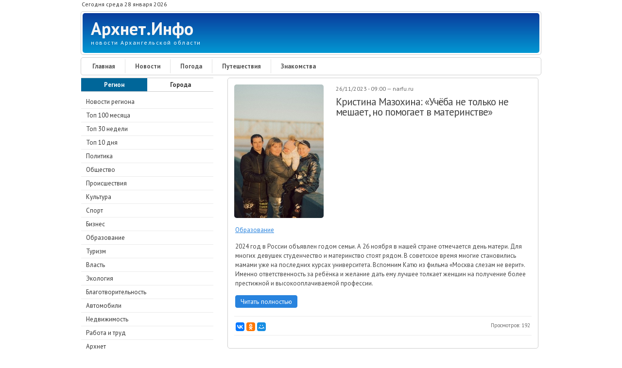

--- FILE ---
content_type: text/html; charset=utf-8
request_url: https://arhnet.info/news/news-563641
body_size: 17431
content:
<!DOCTYPE html PUBLIC "-//W3C//DTD XHTML+RDFa 1.0//EN" "http://www.w3.org/MarkUp/DTD/xhtml-rdfa-1.dtd">
<html xmlns="http://www.w3.org/1999/xhtml" xml:lang="ru" version="XHTML+RDFa 1.0" dir="ltr"
  xmlns:og="http://ogp.me/ns#"
  xmlns:article="http://ogp.me/ns/article#"
  xmlns:book="http://ogp.me/ns/book#"
  xmlns:profile="http://ogp.me/ns/profile#"
  xmlns:video="http://ogp.me/ns/video#"
  xmlns:product="http://ogp.me/ns/product#"
  xmlns:content="http://purl.org/rss/1.0/modules/content/"
  xmlns:dc="http://purl.org/dc/terms/"
  xmlns:foaf="http://xmlns.com/foaf/0.1/"
  xmlns:rdfs="http://www.w3.org/2000/01/rdf-schema#"
  xmlns:sioc="http://rdfs.org/sioc/ns#"
  xmlns:sioct="http://rdfs.org/sioc/types#"
  xmlns:skos="http://www.w3.org/2004/02/skos/core#"
  xmlns:xsd="http://www.w3.org/2001/XMLSchema#">
<head profile="http://www.w3.org/1999/xhtml/vocab">
<!--[if IE]><![endif]-->
<meta charset="utf-8" />
<link rel="shortcut icon" href="https://arhnet.info/sites/default/files/A-32x32.png" type="image/png" />
<meta name="MobileOptimized" content="width" />
<meta name="HandheldFriendly" content="true" />
<meta name="viewport" content="width=device-width, initial-scale=1" />
<meta name="description" content="Новость за 28 января 2026. Кристина Мазохина: «Учёба не только не мешает, но помогает в материнстве»." />
<meta name="abstract" content="Новость за 28 января 2026. Кристина Мазохина: «Учёба не только не мешает, но помогает в материнстве»." />
<link rel="image_src" href="https://arhnet.info/sites/default/files/styles/news/public/563641.jpeg" />
<link rel="canonical" href="https://arhnet.info/news/news-563641" />
<link rel="shortlink" href="https://arhnet.info/news/news-563641" />
<meta http-equiv="content-language" content="ru" />
<meta property="og:type" content="article" />
<meta property="og:url" content="https://arhnet.info/news/news-563641" />
<meta property="og:title" content="Кристина Мазохина: «Учёба не только не мешает, но помогает в материнстве»" />
<meta property="og:description" content="Новость за 28 января 2026. Кристина Мазохина: «Учёба не только не мешает, но помогает в материнстве»." />
<meta property="og:updated_time" content="2023-11-26T09:05:11+03:00" />
<meta property="og:image" content="https://arhnet.info/sites/default/files/styles/news/public/563641.jpeg" />
<meta property="og:image:url" content="https://arhnet.info/sites/default/files/styles/news/public/563641.jpeg" />
<meta property="og:image:width" content="300" />
<meta property="og:image:height" content="450" />
<meta name="twitter:card" content="summary_large_image" />
<meta name="twitter:creator" content="@ArhnetInfo" />
<meta name="twitter:url" content="https://arhnet.info/news/news-563641" />
<meta name="twitter:description" content="Новость за 28 января 2026. Кристина Мазохина: «Учёба не только не мешает, но помогает в материнстве»." />
<meta name="twitter:title" content="Кристина Мазохина: «Учёба не только не мешает, но помогает в" />
<meta name="twitter:image" content="https://arhnet.info/sites/default/files/styles/news/public/563641.jpeg" />
<meta name="twitter:image:width" content="300" />
<meta name="twitter:image:height" content="450" />
<meta property="article:publisher" content="Arhnet.Info" />
<meta name="twitter:image:alt" content="Кристина Мазохина: «Учёба не только не мешает, но помогает в материнстве»" />
<meta property="article:published_time" content="2023-11-26T09:00:00+03:00" />
<meta property="article:modified_time" content="2023-11-26T09:05:11+03:00" />
<title>Кристина Мазохина: «Учёба не только не мешает, но помогает в материнстве» — Архнет.Инфо</title>
<link rel="nofollow alternate" type="application/rss+xml" href="https://feeds.feedburner.com/arhnetinfo/news" />
<link type="text/css" rel="stylesheet" href="/sites/default/files/advagg_css/css__g3IbxbqAnZxhcwTzocbxUDEdVYe0azNsZpLGgffGBL0__BoiFITiB7VKz-OzkL9a1rCyajjDUO0L3rN6-w0DMpxg__Hyr8bwny1p0m1NHIeQMF6g1HltSgLqtJLC1nW-XLrzA.css" media="all" />
<link type="text/css" rel="stylesheet" href="/sites/default/files/advagg_css/css__m3Pmkf0bF4DPP0LfPmRsJn6Cf3CvgKT3KjmI1rgQEvc__qb7rsThLWv-b2Fpf28dlkUt8mJUYsPuJy9omnqrBzPQ__Hyr8bwny1p0m1NHIeQMF6g1HltSgLqtJLC1nW-XLrzA.css" media="all" />
<script type="text/javascript" src="/sites/default/files/advagg_js/js__eFj6HcVmig9Aay_7Um3eWoM2cDe1fjF-D-bHlJ9rXSk__dmMuBkVonu1MlrBmR5BSEnintIpEkYAsiESJfXVgg-A__Hyr8bwny1p0m1NHIeQMF6g1HltSgLqtJLC1nW-XLrzA.js"></script>
<script type="text/javascript" src="/sites/default/files/advagg_js/js__fR_SiO4VZeElT5k417_m721AcI6cncwdT-xobHBC6gY__mtBimQrLbOPttgguHyERGoPVkMujvYSkrVhVPtW7Hgs__Hyr8bwny1p0m1NHIeQMF6g1HltSgLqtJLC1nW-XLrzA.js"></script>
<script type="text/javascript" src="/sites/default/files/advagg_js/js__CarCDhHiFNvKF0znApAlk-c-gQY4ndBYEbVt0TVyDUg__Jsm0xC0UQATYjcp5hry6a12q-901PpRPVRpOZL98Ta0__Hyr8bwny1p0m1NHIeQMF6g1HltSgLqtJLC1nW-XLrzA.js"></script>
<script type="text/javascript">
<!--//--><![CDATA[//><!--
jQuery(document).ready(function($) { 
	
	$("#navigation .content > ul").mobileMenu({
		prependTo: "#navigation",
		combine: false,
        switchWidth: 760,
        topOptionText: Drupal.settings.skeletontheme['topoptiontext']
	});
	
	});
//--><!]]>
</script>
<script type="text/javascript" src="/sites/default/files/advagg_js/js__5sl0hcPKqKv9KqiA6Ap0YaJ5ZJ5kVgRsw2393UooFc8__11S_G13E4wyQ2_Q849MKrpdXTQ4obbXrO-CbzhBRcDs__Hyr8bwny1p0m1NHIeQMF6g1HltSgLqtJLC1nW-XLrzA.js"></script>
<script type="text/javascript" src="/sites/default/files/advagg_js/js__HjVKb6aR9zNQcrTvwZo7wOM9EDn8h-mgAdhPfMOfIos__fT5_FYfOunYWN-grnWoA7mPtNRmlN7iAmbbZlsqnnRE__Hyr8bwny1p0m1NHIeQMF6g1HltSgLqtJLC1nW-XLrzA.js"></script>
<script type="text/javascript">
<!--//--><![CDATA[//><!--
jQuery.extend(Drupal.settings, {"basePath":"\/","pathPrefix":"","skeletontheme":{"topoptiontext":"\u0420\u0430\u0437\u0434\u0435\u043b\u044b"},"ajaxPageState":{"theme":"skeletontheme","theme_token":"hbUlWq-2btSOxxHxOPsPwjzJBgAEvw-B2ZRNBHDAWPQ","css":{"modules\/system\/system.base.css":1,"modules\/system\/system.menus.css":1,"modules\/system\/system.messages.css":1,"modules\/system\/system.theme.css":1,"sites\/all\/modules\/date\/date_api\/date.css":1,"sites\/all\/modules\/date\/date_popup\/themes\/datepicker.1.7.css":1,"modules\/field\/theme\/field.css":1,"modules\/node\/node.css":1,"sites\/all\/modules\/office_hours\/office_hours.css":1,"modules\/search\/search.css":1,"modules\/user\/user.css":1,"sites\/all\/modules\/views\/css\/views.css":1,"sites\/all\/modules\/ckeditor\/css\/ckeditor.css":1,"sites\/all\/modules\/ctools\/css\/ctools.css":1,"sites\/all\/modules\/lightbox2\/css\/lightbox.css":1,"sites\/all\/modules\/responsive_menus\/styles\/responsive_menus_simple\/css\/responsive_menus_simple.css":1,"sites\/all\/themes\/skeletontheme\/css\/skeleton.css":1,"sites\/all\/themes\/skeletontheme\/css\/style.css":1,"sites\/all\/themes\/skeletontheme\/css\/buttons.css":1,"sites\/all\/themes\/skeletontheme\/css\/layout.css":1,"sites\/all\/themes\/skeletontheme\/color\/colors.css":1},"js":{"sites\/all\/modules\/jquery_update\/replace\/jquery\/1.10\/jquery.min.js":1,"misc\/jquery-extend-3.4.0.js":1,"misc\/jquery.once.js":1,"misc\/drupal.js":1,"sites\/all\/themes\/skeletontheme\/js\/jquery.mobilemenu.js":1,"public:\/\/languages\/ru_PT0g20OaRDBru0wxPs7KZe7Bgt5KzdzY_qn-7hUvUmg.js":1,"sites\/all\/modules\/lightbox2\/js\/lightbox.js":1,"sites\/all\/modules\/responsive_menus\/styles\/responsive_menus_simple\/js\/responsive_menus_simple.js":1}},"lightbox2":{"rtl":"0","file_path":"\/(\\w\\w\/)public:\/","default_image":"\/sites\/all\/modules\/lightbox2\/images\/brokenimage.jpg","border_size":10,"font_color":"000","box_color":"fff","top_position":"","overlay_opacity":"0.8","overlay_color":"000","disable_close_click":true,"resize_sequence":0,"resize_speed":400,"fade_in_speed":400,"slide_down_speed":600,"use_alt_layout":false,"disable_resize":false,"disable_zoom":false,"force_show_nav":false,"show_caption":true,"loop_items":false,"node_link_text":"\u0421\u043c\u043e\u0442\u0440\u0435\u0442\u044c \u043f\u043e\u0434\u0440\u043e\u0431\u043d\u043e\u0441\u0442\u0438 \u0438\u0437\u043e\u0431\u0440\u0430\u0436\u0435\u043d\u0438\u044f","node_link_target":false,"image_count":"\u0418\u0437\u043e\u0431\u0440\u0430\u0436\u0435\u043d\u0438\u0435 !current \u0438\u0437 !total","video_count":"\u0412\u0438\u0434\u0435\u043e !current \u0438\u0437 !total","page_count":"\u0421\u0442\u0440\u0430\u043d\u0438\u0446\u0430 !current \u0438\u0437 !total","lite_press_x_close":"\u043d\u0430\u0436\u043c\u0438\u0442\u0435 \u003Ca href=\u0022#\u0022 onclick=\u0022hideLightbox(); return FALSE;\u0022\u003E\u003Ckbd\u003Ex\u003C\/kbd\u003E\u003C\/a\u003E \u0447\u0442\u043e\u0431\u044b \u0437\u0430\u043a\u0440\u044b\u0442\u044c","download_link_text":"","enable_login":false,"enable_contact":false,"keys_close":"c x 27","keys_previous":"p 37","keys_next":"n 39","keys_zoom":"z","keys_play_pause":"32","display_image_size":"original","image_node_sizes":"()","trigger_lightbox_classes":"","trigger_lightbox_group_classes":"","trigger_slideshow_classes":"","trigger_lightframe_classes":"","trigger_lightframe_group_classes":"","custom_class_handler":0,"custom_trigger_classes":"","disable_for_gallery_lists":true,"disable_for_acidfree_gallery_lists":true,"enable_acidfree_videos":true,"slideshow_interval":5000,"slideshow_automatic_start":true,"slideshow_automatic_exit":true,"show_play_pause":true,"pause_on_next_click":false,"pause_on_previous_click":true,"loop_slides":false,"iframe_width":600,"iframe_height":400,"iframe_border":1,"enable_video":false,"useragent":"Mozilla\/5.0 (Macintosh; Intel Mac OS X 10_15_7) AppleWebKit\/537.36 (KHTML, like Gecko) Chrome\/131.0.0.0 Safari\/537.36; ClaudeBot\/1.0; +claudebot@anthropic.com)"},"responsive_menus":[{"toggler_text":"\u2630 \u041f\u043e\u0434\u0440\u0430\u0437\u0434\u0435\u043b\u044b","selectors":["#block-menu-menu-news","#block-menu-menu-weather","#block-menu-menu-organisations-arkhangelsk","#block-menu-menu-classifieds"],"media_size":"768","media_unit":"px","absolute":"1","remove_attributes":"1","responsive_menus_style":"responsive_menus_simple"}]});
//--><!]]>
</script>
<script src="//yastatic.net/es5-shims/0.0.2/es5-shims.min.js"></script>
<script src="//yastatic.net/share2/share.js"></script>
<script>
    "use strict";
    (function (w, d) {
        var o = {host: 'render.adwidgets.ru', path: '/js/widget.js'};
        w._adwid_config = o;
        var s = d.createElement('script');
        var v = Math.floor(Date.now() / 3600 / 1000);
        s.src = '//' + o.host + o.path + '?' + v + 2;
        var t = d.head || d.body || d.documentElement;
        t.appendChild(s);
    }(window, document));
</script>
</head>
<body class="html not-front not-logged-in one-sidebar sidebar-first page-node page-node- page-node-563641 node-type-news" >
<!-- Yandex.Metrika counter --> <script type="text/javascript" > (function(m,e,t,r,i,k,a){m[i]=m[i]||function(){(m[i].a=m[i].a||[]).push(arguments)}; m[i].l=1*new Date();k=e.createElement(t),a=e.getElementsByTagName(t)[0],k.async=1,k.src=r,a.parentNode.insertBefore(k,a)}) (window, document, "script", "https://mc.yandex.ru/metrika/tag.js", "ym"); ym(54912166, "init", { clickmap:true, trackLinks:true, accurateTrackBounce:true, webvisor:true }); </script> <noscript><div><img src="https://mc.yandex.ru/watch/54912166" style="position:absolute; left:-9999px;" alt="" /></div></noscript> <!-- /Yandex.Metrika counter -->
<div id="wrap">
    <div class="container">
        
                <!-- #header-top -->
        <div id="header-top" class="sixteen columns clearfix">
            
                            
              <div class="region region-header-top-left">
    <div id="block-block-15" class="block block-block">
<div class="content">
<div class="date-time">Сегодня среда 28 января 2026</div></div>
</div>  </div>
                        
                        
        </div><!-- /#header-top -->
                
        <div class="clear"></div>
        
        <!-- #header -->
                <div id="header" class="sixteen columns clearfix">   
                
            <div class="inner">
    
                                
                                <div id="name-and-slogan">
                
                                        <div id="site-name">
                    <a href="/" title="Архнет.Инфо" rel="home">Архнет.Инфо</a>
                    </div>
                                        
                                        <div id="site-slogan">
                    новости Архангельской области                    </div>
                                    
                </div>
                            </div>
        </div><!-- /#header -->
        
                
        <div class="clear"></div>
        
        <!-- #navigation -->
        <div id="navigation" class="sixteen columns clearfix">
        
            <div class="menu-header">
                            				<div class="content">
				<ul class="menu"><li class="first leaf"><a href="/" title="">Главная</a></li>
<li class="leaf"><a href="/news" title="">Новости</a></li>
<li class="leaf"><a href="/weather" title="">Погода</a></li>
<li class="leaf"><a href="/travel" title="">Путешествия</a></li>
<li class="last leaf"><a href="/dating" title="">Знакомства</a></li>
</ul>                </div>
                        </div>
            
        </div><!-- /#navigation -->

                <!-- #sidebar-first -->
        <div id="sidebar-first" class="five columns">
              <div class="region region-sidebar-first">
    <div id="block-menu-menu-news" class="block block-menu">
<div class="menu-news-select-region"><div class="menu-news-select-region-left"><a href="/news">Регион</a></div><div class="menu-news-select-region-right"><a href="/news/cities">Города</a></div></div>
<div class="content">
<ul class="menu"><li class="first leaf"><a href="/news" title="">Новости региона</a></li>
<li class="leaf"><a href="/news/top100" title="">Топ 100 месяца</a></li>
<li class="leaf"><a href="/news/top30" title="">Топ 30 недели</a></li>
<li class="leaf"><a href="/news/top10" title="">Топ 10 дня</a></li>
<li class="leaf"><a href="/news/politics" title="">Политика</a></li>
<li class="leaf"><a href="/news/society" title="">Общество</a></li>
<li class="leaf"><a href="/news/accidents" title="">Происшествия</a></li>
<li class="leaf"><a href="/news/culture" title="">Культура</a></li>
<li class="leaf"><a href="/news/sport" title="">Спорт</a></li>
<li class="leaf"><a href="/news/business" title="">Бизнес</a></li>
<li class="leaf"><a href="/news/education" title="">Образование</a></li>
<li class="leaf"><a href="/news/tourism" title="">Туризм</a></li>
<li class="leaf"><a href="/news/authorities" title="">Власть</a></li>
<li class="leaf"><a href="/news/ecology" title="">Экология</a></li>
<li class="leaf"><a href="/news/charity" title="">Благотворительность</a></li>
<li class="leaf"><a href="/news/auto" title="">Автомобили</a></li>
<li class="leaf"><a href="/news/realty" title="">Недвижимость</a></li>
<li class="leaf"><a href="/news/job" title="">Работа и труд</a></li>
<li class="leaf"><a href="/news/arhnet" title="">Архнет</a></li>
<li class="leaf"><a href="/news/nao" title="">Ненецкий АО</a></li>
<li class="last leaf"><a href="/news/sources" title="">Список источников</a></li>
</ul></div>
</div>
<div id="block-block-8" class="block block-block">
<div class="content">
<noindex>
<div class="block-subscribe">
<div class="block-subscribe-title">Социальные сети</div>
<div class="block-subscribe-social">
<div class="block-subscribe-social-chanel"><a title="Архнет.Инфо в ВКонтакте" target="_blank" href="https://vk.com/arhnetinfo"><img alt="ВКонтакте" src="https://arhnet.info/sites/all/images/social-buttons/vk.png" /></a></div>
<div class="block-subscribe-social-chanel"><a title="Архнет.Инфо в Одноклассниках" target="_blank" href="https://ok.ru/arhnetinfo"><img alt="Одноклассники" src="https://arhnet.info/sites/all/images/social-buttons/ok.png" /></a></div>
<div class="block-subscribe-social-chanel"><a title="Архнет.Инфо в Facebook" target="_blank" href="https://www.facebook.com/%D0%90%D1%80%D1%85%D0%BD%D0%B5%D1%82%D0%98%D0%BD%D1%84%D0%BE-2284233941826515"><img alt="Facebook" src="https://arhnet.info/sites/all/images/social-buttons/fb.png" /></a></div>
<div class="block-subscribe-social-chanel"><a title="Архнет.Инфо в Twitter" target="_blank" href="https://twitter.com/arhnetinfo"><img alt="Twitter" src="https://arhnet.info/sites/all/images/social-buttons/tw.png" /></a></div>
<div class="block-subscribe-social-chanel"><a title="Rss-лента Архнет.Инфо" target="_blank" href="http://feeds.feedburner.com/arhnetinfo/news"><img alt="Rss" src="https://arhnet.info/sites/all/images/social-buttons/rss.png" /></a></div>
</div>
</div>
<div class="block-subscribe">
<div class="block-subscribe-title">Почтовая рассылка</div>
<div class="block-subscribe-email">
<div class="block-subscribe-email-form">
<form method="POST" action="https://cp.unisender.com/ru/subscribe?hash=6cfaqbmekpzfq684ts1tp6on5yhh4h39yowjhmnukf47zpx16nuny" name="subscribtion_form" target="_blank"">
<input class="block-subscribe-email-field-email" type="text" name="email" value="">
<input class="block-subscribe-email-subscribe-button" type="submit" value="ОК">
<input type="hidden" name="charset" value="UTF-8">
<input type="hidden" name="default_list_id" value="18096909">
<input type="hidden" name="overwrite" value="2">
<input type="hidden" name="is_v5" value="1">
</form>
</div>
<div class="block-subscribe-email-text">Нажимая на кнопку, Вы даете согласие на обработку персональных данных.</div>
</div>
</div>
</noindex></div>
</div><div id="block-views-news-region-popular-block-block" class="block block-views">
<p class="block-title">Популярные новости за сутки</p>
<div class="content">
<div class="view view-news-region-popular-block view-id-news_region_popular_block view-display-id-block view-dom-id-38d0ba10341a09774501331ad3ddcd09">
        
  
  
      <div class="view-content">
        <div class="views-row-odd views-row-first news-item">
      
          <img typeof="foaf:Image" src="https://arhnet.info/sites/default/files/styles/news_teaser_5/public/638426.jpeg" width="80" height="80" />    
          <div class="news-date-and-news-views"><span class="news-date">27/01/2026 - 18:30</span> <span class="news-views">+89</span></div>    
          <a href="/news/news-638426">Продуктовая линейка кампуса «Арктическая звезда» должна отвечать запросам реального сектора экономики Поморья </a>    </div>
  <div class="views-row-even news-item">
      
          <img typeof="foaf:Image" src="https://arhnet.info/sites/default/files/styles/news_teaser_5/public/638401.jpeg" width="80" height="80" />    
          <div class="news-date-and-news-views"><span class="news-date">27/01/2026 - 15:08</span> <span class="news-views">+76</span></div>    
          <a href="/news/news-638401">Морев объявил в Архангельске Год капитальных ремонтов школ и детсадов</a>    </div>
  <div class="views-row-odd news-item">
      
          <img typeof="foaf:Image" src="https://arhnet.info/sites/default/files/styles/news_teaser_5/public/638372.jpeg" width="80" height="80" />    
          <div class="news-date-and-news-views"><span class="news-date">27/01/2026 - 9:44</span> <span class="news-views">+75</span></div>    
          <a href="/news/news-638372">Депутаты Архангельска соберутся на сессию 11 февраля</a>    </div>
  <div class="views-row-even news-item">
      
          <img typeof="foaf:Image" src="https://arhnet.info/sites/default/files/styles/news_teaser_5/public/638414.jpeg" width="80" height="80" />    
          <div class="news-date-and-news-views"><span class="news-date">27/01/2026 - 17:27</span> <span class="news-views">+72</span></div>    
          <a href="/news/news-638414">Участник СВО благодарит Управление Росгвардии по Архангельской области за переданное гражданское ружьё</a>    </div>
  <div class="views-row-odd views-row-last news-item">
      
          <img typeof="foaf:Image" src="https://arhnet.info/sites/default/files/styles/news_teaser_5/public/638392.jpeg" width="80" height="80" />    
          <div class="news-date-and-news-views"><span class="news-date">27/01/2026 - 12:11</span> <span class="news-views">+72</span></div>    
          <a href="/news/news-638392">Злостного алиментщика из Архангельской области нашли по фото на стенде</a>    </div>
    </div>
  
  
  
  
  
  
</div></div>
</div><div id="block-block-34" class="block block-block">
<div class="content">
<div class="block-vk-widget">
<script type="text/javascript" src="https://vk.com/js/api/openapi.js?162"></script>
<!-- VK Widget -->
<div id="vk_groups"></div>
<script type="text/javascript">
VK.Widgets.Group("vk_groups", {mode: 3,  width: "auto", no_cover: 1}, 47166419);
</script>
</div></div>
</div>  </div>
        </div><!-- /#sidebar-first -->
                
                <div id="content" class="eleven columns">
		        
            <div id="main">
            
                                
                                
                                
                                <div class="tabs">
                                  </div>
                                
                                
                                
                  <div class="region region-content">
    <div id="block-system-main" class="block block-system">
<div class="content">
<div itemscope itemtype="http://schema.org/NewsArticle" id="node-563641" class="node node-news clearfix" about="/news/news-563641" typeof="sioc:Item foaf:Document">
<article>
<div class="news">
<div class="news-left">
<div itemscope itemtype="http://schema.org/ImageObject" class="news-image"><img itemprop="image" alt="Кристина Мазохина: «Учёба не только не мешает, но помогает в материнстве»" title="Кристина Мазохина: «Учёба не только не мешает, но помогает в материнстве»" src="https://arhnet.info/sites/default/files/styles/news/public/563641.jpeg" /></div>
</div>
<div class="news-right">
<meta itemprop="datePublished" content="2023-11-26"/>
<meta itemprop="dateModified" content="2023-11-26"/>
<div class="news-date-in-parts-and-news-source"><span class="day">26</span>/<span class="month">11</span>/<span class="year">2023</span> - <span class="year">09</span>:<span class="year">00</span> — <span class="news-source" itemscope itemprop="author" itemtype="https://schema.org/Organization">narfu.ru</span></div>
<h1 itemprop="headline" class="news-title"><a itemprop="url" href="/news/news-563641">Кристина Мазохина: «Учёба не только не мешает, но помогает в материнстве»</a></h1>
</div>
<div class="news-category"><span itemprop="genre"><a href="/news/education" typeof="skos:Concept" property="rdfs:label skos:prefLabel" datatype="">Образование</a></span></div><div itemprop="description" class="news-description"><p>
	 2024 год в России объявлен годом семьи. А 26 ноября в нашей стране отмечается день матери. Для многих девушек студенчество и материнство стоят рядом. В советское время многие становились мамами уже на последних курсах университета. Вспомним Катю из фильма «Москва слезам не верит». Именно ответственность за ребёнка и желание дать ему лучшее толкает женщин на получение более престижной и высокооплачиваемой профессии.</p></div>
<div class="news-news-link"><a href="https://narfu.ru/life/news/university/385063/" target="_blank" rel="nofollow">Читать полностью</a></div>
<div class="news-bottom">
<noindex><div class="ya-share2" data-services="collections,vkontakte,facebook,odnoklassniki,moimir" data-counter="" data-size="s"></div></noindex>
<div class="news-views">Просмотров: <span class="news-views-amount">192</span></div></div>
<noindex>
<div class="block-yandex-news-news-desktop" style="clear: both;">
<!-- Yandex.RTB R-A-457535-1 -->
<div id="yandex_rtb_R-A-457535-1"></div>
<script type="text/javascript">
    (function(w, d, n, s, t) {
        w[n] = w[n] || [];
        w[n].push(function() {
            Ya.Context.AdvManager.render({
                blockId: "R-A-457535-1",
                renderTo: "yandex_rtb_R-A-457535-1",
                async: true
            });
        });
        t = d.getElementsByTagName("script")[0];
        s = d.createElement("script");
        s.type = "text/javascript";
        s.src = "//an.yandex.ru/system/context.js";
        s.async = true;
        t.parentNode.insertBefore(s, t);
    })(this, this.document, "yandexContextAsyncCallbacks");
</script>
</div>
</noindex>
</div>
</article>
</div></div>
</div><div id="block-views-related-news-block" class="block block-views">
<p class="block-title">Другие новости</p>
<div class="content">
<div class="view view-related-news view-id-related_news view-display-id-block view-dom-id-a0c6f83f9eb5dca0519aaf0e1bd67317">
        
  
  
      <div class="view-content">
      
<div itemscope itemtype="http://schema.org/NewsArticle" id="node-638385" class="node node-news node-teaser clearfix" about="/news/news-638385" typeof="sioc:Item foaf:Document">
<div class="news-teaser">
<div class="news-left">
<div itemscope itemtype="http://schema.org/ImageObject" class="news-image"><a href="/news/news-638385"><img itemprop="image" alt="САФУ открыл серию профориентационных встреч в школах Архангельска " title="САФУ открыл серию профориентационных встреч в школах Архангельска " src="https://arhnet.info/sites/default/files/styles/news_teaser_4/public/638385.jpeg" /></a></div>
</div>
<div class="news-right">
<meta itemprop="datePublished" content="2026-01-27"/>
<meta itemprop="dateModified" content="2026-01-27"/>
<meta itemprop="description" content="
	 Первое мероприятие прошло в школе № 28 и было посвящено знакомству родителей с образовательными возможностями вуза и особенностями приёмной кампании 2026 года.
"/>
<div class="news-date-in-parts-and-news-source"><span class="day">27</span>/<span class="month">01</span>/<span class="year">2026</span> - <span class="year">11</span>:<span class="year">40</span> — <span itemscope itemprop="author" itemtype="https://schema.org/Organization" class="news-source">narfu.ru</span></div>
<h2 itemprop="headline"><a itemprop="url" href="/news/news-638385">САФУ открыл серию профориентационных встреч в школах Архангельска </a></h2>
<div class="news-views">Просмотров: <span class="news-views-amount">63</span></div></div>
</div>
</div>
<div itemscope itemtype="http://schema.org/NewsArticle" id="node-638378" class="node node-news node-teaser clearfix" about="/news/news-638378" typeof="sioc:Item foaf:Document">
<div class="news-teaser">
<div class="news-left">
<div itemscope itemtype="http://schema.org/ImageObject" class="news-image"><a href="/news/news-638378"><img itemprop="image" alt="Приглашаем школьников на XII турнир по экспериментальной математике!" title="Приглашаем школьников на XII турнир по экспериментальной математике!" src="https://arhnet.info/sites/default/files/styles/news_teaser_4/public/638378.jpeg" /></a></div>
</div>
<div class="news-right">
<meta itemprop="datePublished" content="2026-01-27"/>
<meta itemprop="dateModified" content="2026-01-27"/>
<meta itemprop="description" content="
 Приглашаем учащихся 5–9 классов проверить свои математические способности в XII турнире по экспериментальной математике!
"/>
<div class="news-date-in-parts-and-news-source"><span class="day">27</span>/<span class="month">01</span>/<span class="year">2026</span> - <span class="year">10</span>:<span class="year">00</span> — <span itemscope itemprop="author" itemtype="https://schema.org/Organization" class="news-source">narfu.ru</span></div>
<h2 itemprop="headline"><a itemprop="url" href="/news/news-638378">Приглашаем школьников на XII турнир по экспериментальной математике!</a></h2>
<div class="news-views">Просмотров: <span class="news-views-amount">54</span></div></div>
</div>
</div>
<div itemscope itemtype="http://schema.org/NewsArticle" id="node-638386" class="node node-news node-teaser clearfix" about="/news/news-638386" typeof="sioc:Item foaf:Document">
<div class="news-teaser">
<div class="news-left">
<div itemscope itemtype="http://schema.org/ImageObject" class="news-image"><a href="/news/news-638386"><img itemprop="image" alt="Завершилась Международная онлайн-школа русского языка и культуры – 2026" title="Завершилась Международная онлайн-школа русского языка и культуры – 2026" src="https://arhnet.info/sites/default/files/styles/news_teaser_4/public/638386.jpeg" /></a></div>
</div>
<div class="news-right">
<meta itemprop="datePublished" content="2026-01-27"/>
<meta itemprop="dateModified" content="2026-01-27"/>
<meta itemprop="description" content="
	 С 19 до 24 января в Северном (Арктическом) федеральном университете проходила международная зимняя онлайн-школа русского языка и культуры, объединившая более 60 участников из Китая, Сирии, Ирака, Италии, Ганы, Замбии, Омана, Малайзии и Узбекистана, которые по результатам входного тестирования были разделены на две группы: начинающие и продолжающие изучать русский язык.
"/>
<div class="news-date-in-parts-and-news-source"><span class="day">27</span>/<span class="month">01</span>/<span class="year">2026</span> - <span class="year">10</span>:<span class="year">00</span> — <span itemscope itemprop="author" itemtype="https://schema.org/Organization" class="news-source">narfu.ru</span></div>
<h2 itemprop="headline"><a itemprop="url" href="/news/news-638386">Завершилась Международная онлайн-школа русского языка и культуры – 2026</a></h2>
<div class="news-views">Просмотров: <span class="news-views-amount">56</span></div></div>
</div>
</div>
<div itemscope itemtype="http://schema.org/NewsArticle" id="node-638368" class="node node-news node-teaser clearfix" about="/news/news-638368" typeof="sioc:Item foaf:Document">
<div class="news-teaser">
<div class="news-left">
<div itemscope itemtype="http://schema.org/ImageObject" class="news-image"><a href="/news/news-638368"><img itemprop="image" alt="Юрий Суриков представил вторую часть учебного пособия «Педагогика»" title="Юрий Суриков представил вторую часть учебного пособия «Педагогика»" src="https://arhnet.info/sites/default/files/styles/news_teaser_4/public/638368.jpeg" /></a></div>
</div>
<div class="news-right">
<meta itemprop="datePublished" content="2026-01-27"/>
<meta itemprop="dateModified" content="2026-01-27"/>
<meta itemprop="description" content="
	 В конце 2025 года вышла в свет вторая часть учебного пособия для бакалавров «Педагогика», автором которого является кандидат педагогических наук, доцент кафедры педагогики Высшей школы педагогики, психологии и физической культуры САФУ Юрий Суриков.
"/>
<div class="news-date-in-parts-and-news-source"><span class="day">27</span>/<span class="month">01</span>/<span class="year">2026</span> - <span class="year">09</span>:<span class="year">30</span> — <span itemscope itemprop="author" itemtype="https://schema.org/Organization" class="news-source">narfu.ru</span></div>
<h2 itemprop="headline"><a itemprop="url" href="/news/news-638368">Юрий Суриков представил вторую часть учебного пособия «Педагогика»</a></h2>
<div class="news-views">Просмотров: <span class="news-views-amount">55</span></div></div>
</div>
</div>
<div itemscope itemtype="http://schema.org/NewsArticle" id="node-638367" class="node node-news node-teaser clearfix" about="/news/news-638367" typeof="sioc:Item foaf:Document">
<div class="news-teaser">
<div class="news-left">
<div itemscope itemtype="http://schema.org/ImageObject" class="news-image"><a href="/news/news-638367"><img itemprop="image" alt="В образовательных организациях Поморья проходят мероприятия, приуроченные к Дню полного освобождения Ленинграда от блокады" title="В образовательных организациях Поморья проходят мероприятия, приуроченные к Дню полного освобождения Ленинграда от блокады" src="https://arhnet.info/sites/default/files/styles/news_teaser_4/public/638367.jpeg" /></a></div>
</div>
<div class="news-right">
<meta itemprop="datePublished" content="2026-01-27"/>
<meta itemprop="dateModified" content="2026-01-27"/>
<meta itemprop="description" content="27 января в 1944 году в результате Ленинградско-Новгородской стратегической наступательной операции немецко-фашистские войска под Ленинградом были окончательно разгромлены, а блокада города, которая длилась 872 дня, снята."/>
<div class="news-date-in-parts-and-news-source"><span class="day">27</span>/<span class="month">01</span>/<span class="year">2026</span> - <span class="year">09</span>:<span class="year">00</span> — <span itemscope itemprop="author" itemtype="https://schema.org/Organization" class="news-source">dvinanews.ru</span></div>
<h2 itemprop="headline"><a itemprop="url" href="/news/news-638367">В образовательных организациях Поморья проходят мероприятия, приуроченные к Дню полного освобождения Ленинграда от блокады</a></h2>
<div class="news-views">Просмотров: <span class="news-views-amount">65</span></div></div>
</div>
</div>
<div itemscope itemtype="http://schema.org/NewsArticle" id="node-638353" class="node node-news node-teaser clearfix" about="/news/news-638353" typeof="sioc:Item foaf:Document">
<div class="news-teaser">
<div class="news-left">
<div itemscope itemtype="http://schema.org/ImageObject" class="news-image"><a href="/news/news-638353"><img itemprop="image" alt="В Поморье в 2026 году направят порядка 1 млрд рублей на бесплатное питание школьников" title="В Поморье в 2026 году направят порядка 1 млрд рублей на бесплатное питание школьников" src="https://arhnet.info/sites/default/files/styles/news_teaser_4/public/638353.jpeg" /></a></div>
</div>
<div class="news-right">
<meta itemprop="datePublished" content="2026-01-26"/>
<meta itemprop="dateModified" content="2026-01-26"/>
<meta itemprop="description" content="Бесплатное горячее питание в школах Архангельской области получают порядка 60 тысяч детей – это ученики начальных классов, учащиеся коррекционных школ и школ-интернатов, дети участников специальной военной операции и другие. На эти цели из консолидированного бюджета направят порядка 1 млрд рублей."/>
<div class="news-date-in-parts-and-news-source"><span class="day">26</span>/<span class="month">01</span>/<span class="year">2026</span> - <span class="year">18</span>:<span class="year">39</span> — <span itemscope itemprop="author" itemtype="https://schema.org/Organization" class="news-source">dvinanews.ru</span></div>
<h2 itemprop="headline"><a itemprop="url" href="/news/news-638353">В Поморье в 2026 году направят порядка 1 млрд рублей на бесплатное питание школьников</a></h2>
<div class="news-views">Просмотров: <span class="news-views-amount">87</span></div></div>
</div>
</div>
<div itemscope itemtype="http://schema.org/NewsArticle" id="node-638340" class="node node-news node-teaser clearfix" about="/news/news-638340" typeof="sioc:Item foaf:Document">
<div class="news-teaser">
<div class="news-left">
<div itemscope itemtype="http://schema.org/ImageObject" class="news-image"><a href="/news/news-638340"><img itemprop="image" alt="Серебряные волонтеры САФУ сделали козули для бойцов спецоперации" title="Серебряные волонтеры САФУ сделали козули для бойцов спецоперации" src="https://arhnet.info/sites/default/files/styles/news_teaser_4/public/638340.jpeg" /></a></div>
</div>
<div class="news-right">
<meta itemprop="datePublished" content="2026-01-26"/>
<meta itemprop="dateModified" content="2026-01-26"/>
<meta itemprop="description" content="
	 Вчера, 25 января, 12 серебряных волонтеров Центра патриотического воспитания и волонтерского движения Северного (Арктического) федерального университета (САФУ) объединили свои усилия, чтобы создать нечто особенное для наших героев – в результате их совместной работы было изготовлено 92 козули.
"/>
<div class="news-date-in-parts-and-news-source"><span class="day">26</span>/<span class="month">01</span>/<span class="year">2026</span> - <span class="year">16</span>:<span class="year">00</span> — <span itemscope itemprop="author" itemtype="https://schema.org/Organization" class="news-source">narfu.ru</span></div>
<h2 itemprop="headline"><a itemprop="url" href="/news/news-638340">Серебряные волонтеры САФУ сделали козули для бойцов спецоперации</a></h2>
<div class="news-views">Просмотров: <span class="news-views-amount">69</span></div></div>
</div>
</div>
<div itemscope itemtype="http://schema.org/NewsArticle" id="node-638331" class="node node-news node-teaser clearfix" about="/news/news-638331" typeof="sioc:Item foaf:Document">
<div class="news-teaser">
<div class="news-left">
<div itemscope itemtype="http://schema.org/ImageObject" class="news-image"><a href="/news/news-638331"><img itemprop="image" alt="«Разговоры о важном» посвятили теме развития предпринимательства" title="«Разговоры о важном» посвятили теме развития предпринимательства" src="https://arhnet.info/sites/default/files/styles/news_teaser_4/public/638331.jpeg" /></a></div>
</div>
<div class="news-right">
<meta itemprop="datePublished" content="2026-01-26"/>
<meta itemprop="dateModified" content="2026-01-26"/>
<meta itemprop="description" content="Очередные занятия в рамках федерального проекта «Разговоры о важном» прошли во всех школах, техникумах и колледжах Архангельской области."/>
<div class="news-date-in-parts-and-news-source"><span class="day">26</span>/<span class="month">01</span>/<span class="year">2026</span> - <span class="year">15</span>:<span class="year">29</span> — <span itemscope itemprop="author" itemtype="https://schema.org/Organization" class="news-source">dvinanews.ru</span></div>
<h2 itemprop="headline"><a itemprop="url" href="/news/news-638331">«Разговоры о важном» посвятили теме развития предпринимательства</a></h2>
<div class="news-views">Просмотров: <span class="news-views-amount">60</span></div></div>
</div>
</div>
<div itemscope itemtype="http://schema.org/NewsArticle" id="node-638320" class="node node-news node-teaser clearfix" about="/news/news-638320" typeof="sioc:Item foaf:Document">
<div class="news-teaser">
<div class="news-left">
<div itemscope itemtype="http://schema.org/ImageObject" class="news-image"><a href="/news/news-638320"><img itemprop="image" alt="Исследователи САФУ представили научную монографию об истории Севера" title="Исследователи САФУ представили научную монографию об истории Севера" src="https://arhnet.info/sites/default/files/styles/news_teaser_4/public/638320.jpeg" /></a></div>
</div>
<div class="news-right">
<meta itemprop="datePublished" content="2026-01-26"/>
<meta itemprop="dateModified" content="2026-01-26"/>
<meta itemprop="description" content="
 Профессор кафедры социальной работы и социальной безопасности САФУ Татьяна Трошина в соавторстве с профессором Донского технического университета Ольгой Морозовой представили научную монографию «Советская концессионная программа в сырьевых отраслях Архангельской губернии. 1920-е годы». Книга выпущена в 2025 году при поддержке гранта Российского научного фонда.
"/>
<div class="news-date-in-parts-and-news-source"><span class="day">26</span>/<span class="month">01</span>/<span class="year">2026</span> - <span class="year">14</span>:<span class="year">00</span> — <span itemscope itemprop="author" itemtype="https://schema.org/Organization" class="news-source">narfu.ru</span></div>
<h2 itemprop="headline"><a itemprop="url" href="/news/news-638320">Исследователи САФУ представили научную монографию об истории Севера</a></h2>
<div class="news-views">Просмотров: <span class="news-views-amount">61</span></div></div>
</div>
</div>
<div itemscope itemtype="http://schema.org/NewsArticle" id="node-638306" class="node node-news node-teaser clearfix" about="/news/news-638306" typeof="sioc:Item foaf:Document">
<div class="news-teaser">
<div class="news-left">
<div class="news-image-empty"></div>
</div>
<div class="news-right">
<meta itemprop="datePublished" content="2026-01-26"/>
<meta itemprop="dateModified" content="2026-01-26"/>
<meta itemprop="description" content="
	 Центр развития компетенций продолжает прием заявок на курс, где всего за 12 часов вы получите дополнительные знания по русскому языку в приятной атмосфере и дружеской компании единомышленников.
"/>
<div class="news-date-in-parts-and-news-source"><span class="day">26</span>/<span class="month">01</span>/<span class="year">2026</span> - <span class="year">12</span>:<span class="year">40</span> — <span itemscope itemprop="author" itemtype="https://schema.org/Organization" class="news-source">narfu.ru</span></div>
<h2 itemprop="headline"><a itemprop="url" href="/news/news-638306">Говори и пиши правильно: в САФУ пройдет курс по русскому языку</a></h2>
<div class="news-views">Просмотров: <span class="news-views-amount">34</span></div></div>
</div>
</div>
<div itemscope itemtype="http://schema.org/NewsArticle" id="node-638307" class="node node-news node-teaser clearfix" about="/news/news-638307" typeof="sioc:Item foaf:Document">
<div class="news-teaser">
<div class="news-left">
<div itemscope itemtype="http://schema.org/ImageObject" class="news-image"><a href="/news/news-638307"><img itemprop="image" alt="Приглашаем принять участие в лыжной гонке!" title="Приглашаем принять участие в лыжной гонке!" src="https://arhnet.info/sites/default/files/styles/news_teaser_4/public/638307.jpeg" /></a></div>
</div>
<div class="news-right">
<meta itemprop="datePublished" content="2026-01-26"/>
<meta itemprop="dateModified" content="2026-01-26"/>
<meta itemprop="description" content="
	 31 января 2026 года в 11:00 на учебно-спортивной базе «Илес» состоится лыжная гонка, посвящённая памяти тренеров-преподавателей АЛТИ-АГТУ-САФУ Нины Анатольевны и Валентина Никаноровича Захаровых.
"/>
<div class="news-date-in-parts-and-news-source"><span class="day">26</span>/<span class="month">01</span>/<span class="year">2026</span> - <span class="year">12</span>:<span class="year">35</span> — <span itemscope itemprop="author" itemtype="https://schema.org/Organization" class="news-source">narfu.ru</span></div>
<h2 itemprop="headline"><a itemprop="url" href="/news/news-638307">Приглашаем принять участие в лыжной гонке!</a></h2>
<div class="news-views">Просмотров: <span class="news-views-amount">66</span></div></div>
</div>
</div>
<div itemscope itemtype="http://schema.org/NewsArticle" id="node-638266" class="node node-news node-teaser clearfix" about="/news/news-638266" typeof="sioc:Item foaf:Document">
<div class="news-teaser">
<div class="news-left">
<div itemscope itemtype="http://schema.org/ImageObject" class="news-image"><a href="/news/news-638266"><img itemprop="image" alt="В САФУ отпраздновали День российского студенчества" title="В САФУ отпраздновали День российского студенчества" src="https://arhnet.info/sites/default/files/styles/news_teaser_4/public/638266.jpeg" /></a></div>
</div>
<div class="news-right">
<meta itemprop="datePublished" content="2026-01-26"/>
<meta itemprop="dateModified" content="2026-01-26"/>
<meta itemprop="description" content="
 25 января в главном корпусе САФУ состоялось праздничное мероприятие, посвященное Дню российского студенчества и Татьяниному дню.
"/>
<div class="news-date-in-parts-and-news-source"><span class="day">26</span>/<span class="month">01</span>/<span class="year">2026</span> - <span class="year">09</span>:<span class="year">00</span> — <span itemscope itemprop="author" itemtype="https://schema.org/Organization" class="news-source">narfu.ru</span></div>
<h2 itemprop="headline"><a itemprop="url" href="/news/news-638266">В САФУ отпраздновали День российского студенчества</a></h2>
<div class="news-views">Просмотров: <span class="news-views-amount">60</span></div></div>
</div>
</div>
<div itemscope itemtype="http://schema.org/NewsArticle" id="node-638321" class="node node-news node-teaser clearfix" about="/news/news-638321" typeof="sioc:Item foaf:Document">
<div class="news-teaser">
<div class="news-left">
<div itemscope itemtype="http://schema.org/ImageObject" class="news-image"><a href="/news/news-638321"><img itemprop="image" alt="На научной конференции-педагогической конференции САФУ почтили память профессора Татьяны Буториной" title="На научной конференции-педагогической конференции САФУ почтили память профессора Татьяны Буториной" src="https://arhnet.info/sites/default/files/styles/news_teaser_4/public/638321.jpeg" /></a></div>
</div>
<div class="news-right">
<meta itemprop="datePublished" content="2026-01-26"/>
<meta itemprop="dateModified" content="2026-01-26"/>
<meta itemprop="description" content="24 января в Биржевом зале Архангельского краеведческого музея состоялась IV Всероссийская научно-педагогическая конференция «Педагогические чтения, посвященные памяти профессора Т.С. Буториной».
 "/>
<div class="news-date-in-parts-and-news-source"><span class="day">26</span>/<span class="month">01</span>/<span class="year">2026</span> - <span class="year">07</span>:<span class="year">00</span> — <span itemscope itemprop="author" itemtype="https://schema.org/Organization" class="news-source">narfu.ru</span></div>
<h2 itemprop="headline"><a itemprop="url" href="/news/news-638321">На научной конференции-педагогической конференции САФУ почтили память профессора Татьяны Буториной</a></h2>
<div class="news-views">Просмотров: <span class="news-views-amount">44</span></div></div>
</div>
</div>
<div itemscope itemtype="http://schema.org/NewsArticle" id="node-638341" class="node node-news node-teaser clearfix" about="/news/news-638341" typeof="sioc:Item foaf:Document">
<div class="news-teaser">
<div class="news-left">
<div itemscope itemtype="http://schema.org/ImageObject" class="news-image"><a href="/news/news-638341"><img itemprop="image" alt="День студента: любовь, учёба и общая мечта " title="День студента: любовь, учёба и общая мечта " src="https://arhnet.info/sites/default/files/styles/news_teaser_4/public/638341.jpeg" /></a></div>
</div>
<div class="news-right">
<meta itemprop="datePublished" content="2026-01-25"/>
<meta itemprop="dateModified" content="2026-01-25"/>
<meta itemprop="description" content="Праздник российского студенчества – это не только про лекции, практику и сдачу сессии. Среди учащихся есть те, для кого этот день стал личным поводом отметить союз, рождённый в университетских стенах. Такие пары вместе готовятся к экзаменам, строят общее будущее и доказывают, что любовь – не помеха успеваемости."/>
<div class="news-date-in-parts-and-news-source"><span class="day">25</span>/<span class="month">01</span>/<span class="year">2026</span> - <span class="year">15</span>:<span class="year">00</span> — <span itemscope itemprop="author" itemtype="https://schema.org/Organization" class="news-source">narfu.ru</span></div>
<h2 itemprop="headline"><a itemprop="url" href="/news/news-638341">День студента: любовь, учёба и общая мечта </a></h2>
<div class="news-views">Просмотров: <span class="news-views-amount">26</span></div></div>
</div>
</div>
<div itemscope itemtype="http://schema.org/NewsArticle" id="node-638254" class="node node-news node-teaser clearfix" about="/news/news-638254" typeof="sioc:Item foaf:Document">
<div class="news-teaser">
<div class="news-left">
<div itemscope itemtype="http://schema.org/ImageObject" class="news-image"><a href="/news/news-638254"><img itemprop="image" alt="Как отметить День студента: зимние активности в САФУ" title="Как отметить День студента: зимние активности в САФУ" src="https://arhnet.info/sites/default/files/styles/news_teaser_4/public/638254.jpeg" /></a></div>
</div>
<div class="news-right">
<meta itemprop="datePublished" content="2026-01-25"/>
<meta itemprop="dateModified" content="2026-01-25"/>
<meta itemprop="description" content="
 День студента – это отличный повод провести время с друзьями и насладиться зимними активностями! САФУ предлагает несколько интересных мест, которые позволят вам весело и с пользой отметить этот праздник. 

 
 "/>
<div class="news-date-in-parts-and-news-source"><span class="day">25</span>/<span class="month">01</span>/<span class="year">2026</span> - <span class="year">14</span>:<span class="year">00</span> — <span itemscope itemprop="author" itemtype="https://schema.org/Organization" class="news-source">narfu.ru</span></div>
<h2 itemprop="headline"><a itemprop="url" href="/news/news-638254">Как отметить День студента: зимние активности в САФУ</a></h2>
<div class="news-views">Просмотров: <span class="news-views-amount">95</span></div></div>
</div>
</div>
<div class="block-yandex-news-list-middle"><div class="block-yandex-news-list-middle-inner">
<!-- Yandex.RTB R-A-457535-3 -->
<div id="yandex_rtb_R-A-457535-3"></div>
<script type="text/javascript">
    (function(w, d, n, s, t) {
        w[n] = w[n] || [];
        w[n].push(function() {
            Ya.Context.AdvManager.render({
                blockId: "R-A-457535-3",
                renderTo: "yandex_rtb_R-A-457535-3",
                async: true
            });
        });
        t = d.getElementsByTagName("script")[0];
        s = d.createElement("script");
        s.type = "text/javascript";
        s.src = "//an.yandex.ru/system/context.js";
        s.async = true;
        t.parentNode.insertBefore(s, t);
    })(this, this.document, "yandexContextAsyncCallbacks");
</script>
</div></div><div itemscope itemtype="http://schema.org/NewsArticle" id="node-638239" class="node node-news node-teaser clearfix" about="/news/news-638239" typeof="sioc:Item foaf:Document">
<div class="news-teaser">
<div class="news-left">
<div itemscope itemtype="http://schema.org/ImageObject" class="news-image"><a href="/news/news-638239"><img itemprop="image" alt="Внимание! Новый вид мошенничества!" title="Внимание! Новый вид мошенничества!" src="https://arhnet.info/sites/default/files/styles/news_teaser_4/public/638239.jpeg" /></a></div>
</div>
<div class="news-right">
<meta itemprop="datePublished" content="2026-01-25"/>
<meta itemprop="dateModified" content="2026-01-25"/>
<meta itemprop="description" content="
	 Уважаемые студенты, сотрудники и преподаватели! Обращаем ваше внимание на участившиеся случаи мошенничества с использованием поддельных сообщений от банков и других организаций.
"/>
<div class="news-date-in-parts-and-news-source"><span class="day">25</span>/<span class="month">01</span>/<span class="year">2026</span> - <span class="year">09</span>:<span class="year">00</span> — <span itemscope itemprop="author" itemtype="https://schema.org/Organization" class="news-source">narfu.ru</span></div>
<h2 itemprop="headline"><a itemprop="url" href="/news/news-638239">Внимание! Новый вид мошенничества!</a></h2>
<div class="news-views">Просмотров: <span class="news-views-amount">81</span></div></div>
</div>
</div>
<div itemscope itemtype="http://schema.org/NewsArticle" id="node-638236" class="node node-news node-teaser clearfix" about="/news/news-638236" typeof="sioc:Item foaf:Document">
<div class="news-teaser">
<div class="news-left">
<div itemscope itemtype="http://schema.org/ImageObject" class="news-image"><a href="/news/news-638236"><img itemprop="image" alt="Михаил Данилов: Студент САФУ – это человек умный, ищущий и динамично развивающийся" title="Михаил Данилов: Студент САФУ – это человек умный, ищущий и динамично развивающийся" src="https://arhnet.info/sites/default/files/styles/news_teaser_4/public/638236.jpeg" /></a></div>
</div>
<div class="news-right">
<meta itemprop="datePublished" content="2026-01-25"/>
<meta itemprop="dateModified" content="2026-01-25"/>
<meta itemprop="description" content="
	 Исполняющий обязанности ректора Северного (Арктического) федерального университета имени М.В. Ломоносова Михаил Данилов поздравил студентов, аспирантов и преподавателей с Днём российского студенчества.
"/>
<div class="news-date-in-parts-and-news-source"><span class="day">25</span>/<span class="month">01</span>/<span class="year">2026</span> - <span class="year">08</span>:<span class="year">00</span> — <span itemscope itemprop="author" itemtype="https://schema.org/Organization" class="news-source">narfu.ru</span></div>
<h2 itemprop="headline"><a itemprop="url" href="/news/news-638236">Михаил Данилов: Студент САФУ – это человек умный, ищущий и динамично развивающийся</a></h2>
<div class="news-views">Просмотров: <span class="news-views-amount">89</span></div></div>
</div>
</div>
<div itemscope itemtype="http://schema.org/NewsArticle" id="node-638223" class="node node-news node-teaser clearfix" about="/news/news-638223" typeof="sioc:Item foaf:Document">
<div class="news-teaser">
<div class="news-left">
<div itemscope itemtype="http://schema.org/ImageObject" class="news-image"><a href="/news/news-638223"><img itemprop="image" alt="В Поморье впервые вручены региональные награды лауреатам премии Российского общества «Знание»" title="В Поморье впервые вручены региональные награды лауреатам премии Российского общества «Знание»" src="https://arhnet.info/sites/default/files/styles/news_teaser_4/public/638223.jpeg" /></a></div>
</div>
<div class="news-right">
<meta itemprop="datePublished" content="2026-01-24"/>
<meta itemprop="dateModified" content="2026-01-24"/>
<meta itemprop="description" content="Названы имена лучших просветителей в субъектах страны. По итогам работы в 2025 году им впервые вручают региональные награды «Знание. Премия». Среди тех, чью работу отметили на федеральном уровне, есть и представители Архангельской области."/>
<div class="news-date-in-parts-and-news-source"><span class="day">24</span>/<span class="month">01</span>/<span class="year">2026</span> - <span class="year">13</span>:<span class="year">00</span> — <span itemscope itemprop="author" itemtype="https://schema.org/Organization" class="news-source">dvinanews.ru</span></div>
<h2 itemprop="headline"><a itemprop="url" href="/news/news-638223">В Поморье впервые вручены региональные награды лауреатам премии Российского общества «Знание»</a></h2>
<div class="news-views">Просмотров: <span class="news-views-amount">106</span></div></div>
</div>
</div>
<div itemscope itemtype="http://schema.org/NewsArticle" id="node-638209" class="node node-news node-teaser clearfix" about="/news/news-638209" typeof="sioc:Item foaf:Document">
<div class="news-teaser">
<div class="news-left">
<div itemscope itemtype="http://schema.org/ImageObject" class="news-image"><a href="/news/news-638209"><img itemprop="image" alt="САФУ – кузница спортивных лидеров и опора биатлона Архангельска" title="САФУ – кузница спортивных лидеров и опора биатлона Архангельска" src="https://arhnet.info/sites/default/files/styles/news_teaser_4/public/638209.jpeg" /></a></div>
</div>
<div class="news-right">
<meta itemprop="datePublished" content="2026-01-24"/>
<meta itemprop="dateModified" content="2026-01-24"/>
<meta itemprop="description" content="
	 Северный (Арктический) федеральный университет имени М.В. Ломоносова занимает заметное место в системе физической культуры и спорта Архангельской области. Подготовка специалистов, наличие профильных кафедр и участие преподавателей в спортивных инициативах способствовали формированию устойчивой базы для развития биатлона в городе Архангельске.
"/>
<div class="news-date-in-parts-and-news-source"><span class="day">24</span>/<span class="month">01</span>/<span class="year">2026</span> - <span class="year">09</span>:<span class="year">00</span> — <span itemscope itemprop="author" itemtype="https://schema.org/Organization" class="news-source">narfu.ru</span></div>
<h2 itemprop="headline"><a itemprop="url" href="/news/news-638209">САФУ – кузница спортивных лидеров и опора биатлона Архангельска</a></h2>
<div class="news-views">Просмотров: <span class="news-views-amount">84</span></div></div>
</div>
</div>
<div itemscope itemtype="http://schema.org/NewsArticle" id="node-638199" class="node node-news node-teaser clearfix" about="/news/news-638199" typeof="sioc:Item foaf:Document">
<div class="news-teaser">
<div class="news-left">
<div itemscope itemtype="http://schema.org/ImageObject" class="news-image"><a href="/news/news-638199"><img itemprop="image" alt="Школа в Виноградовском округе открылась после капитального ремонта" title="Школа в Виноградовском округе открылась после капитального ремонта" src="https://arhnet.info/sites/default/files/styles/news_teaser_4/public/638199.jpeg" /></a></div>
</div>
<div class="news-right">
<meta itemprop="datePublished" content="2026-01-23"/>
<meta itemprop="dateModified" content="2026-01-23"/>
<meta itemprop="description" content="Сельменьгскую среднюю школу отремонтировали по президентской программе модернизации школьных систем образования национального проекта «Молодежь и дети»."/>
<div class="news-date-in-parts-and-news-source"><span class="day">23</span>/<span class="month">01</span>/<span class="year">2026</span> - <span class="year">17</span>:<span class="year">35</span> — <span itemscope itemprop="author" itemtype="https://schema.org/Organization" class="news-source">dvinanews.ru</span></div>
<h2 itemprop="headline"><a itemprop="url" href="/news/news-638199">Школа в Виноградовском округе открылась после капитального ремонта</a></h2>
<div class="news-views">Просмотров: <span class="news-views-amount">107</span></div></div>
</div>
</div>
<div itemscope itemtype="http://schema.org/NewsArticle" id="node-638202" class="node node-news node-teaser clearfix" about="/news/news-638202" typeof="sioc:Item foaf:Document">
<div class="news-teaser">
<div class="news-left">
<div itemscope itemtype="http://schema.org/ImageObject" class="news-image"><a href="/news/news-638202"><img itemprop="image" alt="Как стать студентом САФУ: встреча для школьников от общества «Знание»" title="Как стать студентом САФУ: встреча для школьников от общества «Знание»" src="https://arhnet.info/sites/default/files/styles/news_teaser_4/public/638202.jpeg" /></a></div>
</div>
<div class="news-right">
<meta itemprop="datePublished" content="2026-01-23"/>
<meta itemprop="dateModified" content="2026-01-23"/>
<meta itemprop="description" content="
 23 января в САФУ на базе «Дома Знаний» состоялась встреча для школьников. В качестве лектора Российского общества «Знание» перед абитуриентами выступил исполняющий обязанности ректора САФУ Михаил Данилов.
"/>
<div class="news-date-in-parts-and-news-source"><span class="day">23</span>/<span class="month">01</span>/<span class="year">2026</span> - <span class="year">17</span>:<span class="year">00</span> — <span itemscope itemprop="author" itemtype="https://schema.org/Organization" class="news-source">narfu.ru</span></div>
<h2 itemprop="headline"><a itemprop="url" href="/news/news-638202">Как стать студентом САФУ: встреча для школьников от общества «Знание»</a></h2>
<div class="news-views">Просмотров: <span class="news-views-amount">90</span></div></div>
</div>
</div>
<div itemscope itemtype="http://schema.org/NewsArticle" id="node-638186" class="node node-news node-teaser clearfix" about="/news/news-638186" typeof="sioc:Item foaf:Document">
<div class="news-teaser">
<div class="news-left">
<div itemscope itemtype="http://schema.org/ImageObject" class="news-image"><a href="/news/news-638186"><img itemprop="image" alt="Вузы опубликовали правила приема в 2026 году" title="Вузы опубликовали правила приема в 2026 году" src="https://arhnet.info/sites/default/files/styles/news_teaser_4/public/638186.jpeg" /></a></div>
</div>
<div class="news-right">
<meta itemprop="datePublished" content="2026-01-23"/>
<meta itemprop="dateModified" content="2026-01-23"/>
<meta itemprop="description" content="Приемная кампания в вузы традиционно включает несколько этапов: подачу документов, вступительные испытания (при необходимости), формирование конкурсных списков и зачисление."/>
<div class="news-date-in-parts-and-news-source"><span class="day">23</span>/<span class="month">01</span>/<span class="year">2026</span> - <span class="year">15</span>:<span class="year">44</span> — <span itemscope itemprop="author" itemtype="https://schema.org/Organization" class="news-source">dvinanews.ru</span></div>
<h2 itemprop="headline"><a itemprop="url" href="/news/news-638186">Вузы опубликовали правила приема в 2026 году</a></h2>
<div class="news-views">Просмотров: <span class="news-views-amount">101</span></div></div>
</div>
</div>
<div itemscope itemtype="http://schema.org/NewsArticle" id="node-638183" class="node node-news node-teaser clearfix" about="/news/news-638183" typeof="sioc:Item foaf:Document">
<div class="news-teaser">
<div class="news-left">
<div itemscope itemtype="http://schema.org/ImageObject" class="news-image"><a href="/news/news-638183"><img itemprop="image" alt="Городское собрание для родителей абитуриентов состоялось в САФУ" title="Городское собрание для родителей абитуриентов состоялось в САФУ" src="https://arhnet.info/sites/default/files/styles/news_teaser_4/public/638183.jpeg" /></a></div>
</div>
<div class="news-right">
<meta itemprop="datePublished" content="2026-01-23"/>
<meta itemprop="dateModified" content="2026-01-23"/>
<meta itemprop="description" content="В главном корпусе САФУ состоялось городское собрание для учителей, абитуриентов и их родителей по актуальным вопросам приемной компании 2026 года. Слушатели узнали о структуре, образовательных программах, профориентационных проектах и особенностях поступления в САФУ в 2026 году."/>
<div class="news-date-in-parts-and-news-source"><span class="day">23</span>/<span class="month">01</span>/<span class="year">2026</span> - <span class="year">14</span>:<span class="year">00</span> — <span itemscope itemprop="author" itemtype="https://schema.org/Organization" class="news-source">narfu.ru</span></div>
<h2 itemprop="headline"><a itemprop="url" href="/news/news-638183">Городское собрание для родителей абитуриентов состоялось в САФУ</a></h2>
<div class="news-views">Просмотров: <span class="news-views-amount">79</span></div></div>
</div>
</div>
<div itemscope itemtype="http://schema.org/NewsArticle" id="node-638172" class="node node-news node-teaser clearfix" about="/news/news-638172" typeof="sioc:Item foaf:Document">
<div class="news-teaser">
<div class="news-left">
<div itemscope itemtype="http://schema.org/ImageObject" class="news-image"><a href="/news/news-638172"><img itemprop="image" alt="«Сельдь под шубой» научились готовить участники зимней школы русского языка и культуры" title="«Сельдь под шубой» научились готовить участники зимней школы русского языка и культуры" src="https://arhnet.info/sites/default/files/styles/news_teaser_4/public/638172.jpeg" /></a></div>
</div>
<div class="news-right">
<meta itemprop="datePublished" content="2026-01-23"/>
<meta itemprop="dateModified" content="2026-01-23"/>
<meta itemprop="description" content="
	 В САФУ продолжает работу зимняя школа русского языка и культуры для иностранных студентов. Один из самых ярких её моментов – кулинарный мастер-класс по приготовлению традиционного русского блюда «Сельдь под шубой».
"/>
<div class="news-date-in-parts-and-news-source"><span class="day">23</span>/<span class="month">01</span>/<span class="year">2026</span> - <span class="year">12</span>:<span class="year">00</span> — <span itemscope itemprop="author" itemtype="https://schema.org/Organization" class="news-source">narfu.ru</span></div>
<h2 itemprop="headline"><a itemprop="url" href="/news/news-638172">«Сельдь под шубой» научились готовить участники зимней школы русского языка и культуры</a></h2>
<div class="news-views">Просмотров: <span class="news-views-amount">76</span></div></div>
</div>
</div>
<div itemscope itemtype="http://schema.org/NewsArticle" id="node-638157" class="node node-news node-teaser clearfix" about="/news/news-638157" typeof="sioc:Item foaf:Document">
<div class="news-teaser">
<div class="news-left">
<div itemscope itemtype="http://schema.org/ImageObject" class="news-image"><a href="/news/news-638157"><img itemprop="image" alt="Кафедра физической культуры провела стратегическую сессию на лыжной базе" title="Кафедра физической культуры провела стратегическую сессию на лыжной базе" src="https://arhnet.info/sites/default/files/styles/news_teaser_4/public/638157.jpeg" /></a></div>
</div>
<div class="news-right">
<meta itemprop="datePublished" content="2026-01-23"/>
<meta itemprop="dateModified" content="2026-01-23"/>
<meta itemprop="description" content="
 22 января учебно-спортивная база «Илес» стала площадкой для стратегической сессии кафедры физической культуры. Встреча сочеталась с практической деятельностью: преподаватели прошли подготовленную трехкилометровую лыжную трассу, соответствующую всем нормам безопасности.
"/>
<div class="news-date-in-parts-and-news-source"><span class="day">23</span>/<span class="month">01</span>/<span class="year">2026</span> - <span class="year">10</span>:<span class="year">00</span> — <span itemscope itemprop="author" itemtype="https://schema.org/Organization" class="news-source">narfu.ru</span></div>
<h2 itemprop="headline"><a itemprop="url" href="/news/news-638157">Кафедра физической культуры провела стратегическую сессию на лыжной базе</a></h2>
<div class="news-views">Просмотров: <span class="news-views-amount">65</span></div></div>
</div>
</div>
<div itemscope itemtype="http://schema.org/NewsArticle" id="node-638151" class="node node-news node-teaser clearfix" about="/news/news-638151" typeof="sioc:Item foaf:Document">
<div class="news-teaser">
<div class="news-left">
<div itemscope itemtype="http://schema.org/ImageObject" class="news-image"><a href="/news/news-638151"><img itemprop="image" alt="Станьте тьютором: САФУ открывает обучение по сопровождению обучающихся с ОВЗ" title="Станьте тьютором: САФУ открывает обучение по сопровождению обучающихся с ОВЗ" src="https://arhnet.info/sites/default/files/styles/news_teaser_4/public/638151.jpeg" /></a></div>
</div>
<div class="news-right">
<meta itemprop="datePublished" content="2026-01-23"/>
<meta itemprop="dateModified" content="2026-01-23"/>
<meta itemprop="description" content="Ресурсный центр инклюзивного образования САФУ приглашает пройти обучение по программе повышения квалификации «Тьюторское сопровождение обучающихся с ограниченными возможностями здоровья в образовательных организациях»."/>
<div class="news-date-in-parts-and-news-source"><span class="day">23</span>/<span class="month">01</span>/<span class="year">2026</span> - <span class="year">09</span>:<span class="year">00</span> — <span itemscope itemprop="author" itemtype="https://schema.org/Organization" class="news-source">narfu.ru</span></div>
<h2 itemprop="headline"><a itemprop="url" href="/news/news-638151">Станьте тьютором: САФУ открывает обучение по сопровождению обучающихся с ОВЗ</a></h2>
<div class="news-views">Просмотров: <span class="news-views-amount">70</span></div></div>
</div>
</div>
<div itemscope itemtype="http://schema.org/NewsArticle" id="node-638129" class="node node-news node-teaser clearfix" about="/news/news-638129" typeof="sioc:Item foaf:Document">
<div class="news-teaser">
<div class="news-left">
<div itemscope itemtype="http://schema.org/ImageObject" class="news-image"><a href="/news/news-638129"><img itemprop="image" alt="В Архангельской области пройдет Всероссийская олимпиада педагогов начальных классов «Мой первый учитель»" title="В Архангельской области пройдет Всероссийская олимпиада педагогов начальных классов «Мой первый учитель»" src="https://arhnet.info/sites/default/files/styles/news_teaser_4/public/638129.jpeg" /></a></div>
</div>
<div class="news-right">
<meta itemprop="datePublished" content="2026-01-22"/>
<meta itemprop="dateModified" content="2026-01-22"/>
<meta itemprop="description" content="Об этом было объявлено на первом заседании оргкомитета олимпиады 2026 года, которое состоялось Москве."/>
<div class="news-date-in-parts-and-news-source"><span class="day">22</span>/<span class="month">01</span>/<span class="year">2026</span> - <span class="year">17</span>:<span class="year">01</span> — <span itemscope itemprop="author" itemtype="https://schema.org/Organization" class="news-source">dvinanews.ru</span></div>
<h2 itemprop="headline"><a itemprop="url" href="/news/news-638129">В Архангельской области пройдет Всероссийская олимпиада педагогов начальных классов «Мой первый учитель»</a></h2>
<div class="news-views">Просмотров: <span class="news-views-amount">92</span></div></div>
</div>
</div>
<div itemscope itemtype="http://schema.org/NewsArticle" id="node-638117" class="node node-news node-teaser clearfix" about="/news/news-638117" typeof="sioc:Item foaf:Document">
<div class="news-teaser">
<div class="news-left">
<div itemscope itemtype="http://schema.org/ImageObject" class="news-image"><a href="/news/news-638117"><img itemprop="image" alt="В школах и техникумах Поморья прошли мероприятия, приуроченные к 80-летию со дня рождения Владимира Булатова" title="В школах и техникумах Поморья прошли мероприятия, приуроченные к 80-летию со дня рождения Владимира Булатова" src="https://arhnet.info/sites/default/files/styles/news_teaser_4/public/638117.jpeg" /></a></div>
</div>
<div class="news-right">
<meta itemprop="datePublished" content="2026-01-22"/>
<meta itemprop="dateModified" content="2026-01-22"/>
<meta itemprop="description" content="22 января – 80 лет со дня рождения Владимира Николаевича Булатова – доктора исторических наук, профессора, ректора Поморского государственного университета (1986–2007), члена-корреспондента Российской академии образования, выдающегося общественного деятеля."/>
<div class="news-date-in-parts-and-news-source"><span class="day">22</span>/<span class="month">01</span>/<span class="year">2026</span> - <span class="year">14</span>:<span class="year">54</span> — <span itemscope itemprop="author" itemtype="https://schema.org/Organization" class="news-source">dvinanews.ru</span></div>
<h2 itemprop="headline"><a itemprop="url" href="/news/news-638117">В школах и техникумах Поморья прошли мероприятия, приуроченные к 80-летию со дня рождения Владимира Булатова</a></h2>
<div class="news-views">Просмотров: <span class="news-views-amount">157</span></div></div>
</div>
</div>
<div itemscope itemtype="http://schema.org/NewsArticle" id="node-638105" class="node node-news node-teaser clearfix" about="/news/news-638105" typeof="sioc:Item foaf:Document">
<div class="news-teaser">
<div class="news-left">
<div itemscope itemtype="http://schema.org/ImageObject" class="news-image"><a href="/news/news-638105"><img itemprop="image" alt="Юные журналисты Архангельской области удостоены наград всероссийского конкурса" title="Юные журналисты Архангельской области удостоены наград всероссийского конкурса" src="https://arhnet.info/sites/default/files/styles/news_teaser_4/public/638105.jpeg" /></a></div>
</div>
<div class="news-right">
<meta itemprop="datePublished" content="2026-01-22"/>
<meta itemprop="dateModified" content="2026-01-22"/>
<meta itemprop="description" content="Всероссийский конкурс юных репортеров «Шаги по Отечеству», посвященный памяти известного журналиста Василия Пескова, прошел в четвертый раз. Организатором конкурса выступила Ассоциация специалистов медиаобразования (АСМО)."/>
<div class="news-date-in-parts-and-news-source"><span class="day">22</span>/<span class="month">01</span>/<span class="year">2026</span> - <span class="year">14</span>:<span class="year">30</span> — <span itemscope itemprop="author" itemtype="https://schema.org/Organization" class="news-source">dvinanews.ru</span></div>
<h2 itemprop="headline"><a itemprop="url" href="/news/news-638105">Юные журналисты Архангельской области удостоены наград всероссийского конкурса</a></h2>
<div class="news-views">Просмотров: <span class="news-views-amount">77</span></div></div>
</div>
</div>
<div itemscope itemtype="http://schema.org/NewsArticle" id="node-638120" class="node node-news node-teaser clearfix" about="/news/news-638120" typeof="sioc:Item foaf:Document">
<div class="news-teaser">
<div class="news-left">
<div itemscope itemtype="http://schema.org/ImageObject" class="news-image"><a href="/news/news-638120"><img itemprop="image" alt="Студенты САФУ приглашаются к участию в формировании Молодежного парламента АОСД" title="Студенты САФУ приглашаются к участию в формировании Молодежного парламента АОСД" src="https://arhnet.info/sites/default/files/styles/news_teaser_4/public/638120.jpeg" /></a></div>
</div>
<div class="news-right">
<meta itemprop="datePublished" content="2026-01-22"/>
<meta itemprop="dateModified" content="2026-01-22"/>
<meta itemprop="description" content="
 Студенты САФУ! Архангельское областное Собрание депутатов объявляет о начале формирования Молодежного парламента второго созыва.
"/>
<div class="news-date-in-parts-and-news-source"><span class="day">22</span>/<span class="month">01</span>/<span class="year">2026</span> - <span class="year">14</span>:<span class="year">00</span> — <span itemscope itemprop="author" itemtype="https://schema.org/Organization" class="news-source">narfu.ru</span></div>
<h2 itemprop="headline"><a itemprop="url" href="/news/news-638120">Студенты САФУ приглашаются к участию в формировании Молодежного парламента АОСД</a></h2>
<div class="news-views">Просмотров: <span class="news-views-amount">72</span></div></div>
</div>
</div>
    </div>
  
  
  
  
  
  
</div></div>
</div>  </div>
                                
            </div>
        
        </div><!-- /#content -->
        
                
        <div class="clear"></div>
        
                
        
        
        	<div id="footer" >
        <div class="container">
        	<div class="sixteen columns clearfix">
<div class="footer-social-media-buttons"><div class="footer-social-media-buttons-container">
<div class="footer-social-media-buttons-button"><a target="_blank" href="https://vk.com/arhnetinfo"><img src="/sites/all/images/social-buttons/vk.png" alt="Arhnet.Info в ВКонтакте" height="512" width="512" /></a></div>
<div class="footer-social-media-buttons-button"><a target="_blank" href="https://ok.ru/arhnetinfo"><img src="/sites/all/images/social-buttons/ok.png" alt="Arhnet.Info в Одноклассниках" height="512" width="512" /></a></div>
<div class="footer-social-media-buttons-button"><a target="_blank" href="https://www.facebook.com/АрхнетИнфо-2284233941826515"><img src="/sites/all/images/social-buttons/fb.png" alt="Arhnet.Info в Facebook" height="512" width="512" /></a></div>
<div class="footer-social-media-buttons-button"><a target="_blank" href="https://twitter.com/arhnetinfo"><img src="/sites/all/images/social-buttons/tw.png" alt="Arhnet.Info в Twitterr" height="512" width="512" /></a></div>
<div class="footer-social-media-buttons-button"><a target="_blank" rel="nofollow" href="http://feeds.feedburner.com/arhnetinfo/news"><img src="/sites/all/images/social-buttons/rss.png" alt="RSS-лента Arhnet.Info" height="512" width="512" /></a></div>
</div></div>
                <div class="one_third">
                  <div class="region region-footer-first">
    <div id="block-block-4" class="block block-block">
<div class="content">
<ul class="footer-menu-arhnet"><li class="title">Разделы</li>
<li><a href="/">Главная</a></li>
<li><a href="/news">Новости</a></li>
<li><a href="/weather">Погода</a></li>
<li><a href="/travel">Путешествия</a></li>
<li><a href="/dating">Знакомства</a></li>
<li><a href="/sitemap">Карта сайта</a></li>
</ul><ul class="footer-menu-arhnet"><li class="title">Новости городов</li>
<li><a href="/news/arkhangelsk">Архангельск</a></li>
<li><a href="/news/velsk">Вельск</a></li>
<li><a href="/news/kargopol">Каргополь</a></li>
<li><a href="/news/koryazhma">Коряжма</a></li>
<li><a href="/news/kotlas">Котлас</a></li>
<li><a href="/news/mezen">Мезень</a></li>
<li><a href="/news/mirniy">Мирный</a></li>
<li><a href="/news/novodvinsk">Новодвинск</a></li>
<li><a href="/news/nyandoma">Няндома</a></li>
<li><a href="/news/onega">Онега</a></li>
<li><a href="/news/severodvinsk">Северодвинск</a></li>
<li><a href="/news/solvychegodsk">Сольвычегодск</a></li>
<li><a href="/news/shenkursk">Шенкурск</a></li>
</ul></div>
</div>  </div>
                </div>
                
                <div class="one_third">
                  <div class="region region-footer-second">
    <div id="block-block-5" class="block block-block">
<div class="content">
<ul class="footer-menu-arhnet"><li class="title">Новости региона</li>
<li><a href="/news">Все новости</a></li>
<li><a href="/news/top100">ТОП 100 месяца</a></li>
<li><a href="/news/top30">ТОП 30 недели</a></li>
<li><a href="/news/top10">ТОП 10 дня</a></li>
<li><a>Политика</a></li>
<li><a href="/news/society">Общество</a></li>
<li><a href="/news/accidents">Происшествия</a></li>
<li><a href="/news/culture">Культура</a></li>
<li><a href="/news/sport">Спорт</a></li>
<li><a href="/news/business">Бизнес</a></li>
<li><a href="/news/education">Образование</a></li>
<li><a href="/news/tourism">Туризм</a></li>
<li><a href="/news/authorities">Власть</a></li>
<li><a href="/news/ecology">Экология</a></li>
<li><a href="/news/charity">Спонсорство</a></li>
<li><a href="/news/auto">Автомобили</a></li>
<li><a href="/news/realty">Недвижимость</a></li>
<li><a href="/news/job">Работа и труд</a></li>
<li><a href="/news/arhnet">Архнет</a></li>
<li><a href="/news/nao">Ненецкий АО</a></li>
<li><a href="/news/barents">Баренц-регион</a></li>
</ul></div>
</div>  </div>
                </div>
                
                <div class="one_third last">
                  <div class="region region-footer-third">
    <div id="block-block-6" class="block block-block">
<div class="content">
<ul class="footer-menu-arhnet"><li class="title">Архнет.Инфо</li>
<li><a href="/arhnet">О портале</a></li>
<li><a href="/arhnet/mission">Миссия</a></li>
<li><a href="/arhnet/society">Общество</a></li>
<li><a href="/arhnet/facts">Любопытные факты</a></li>
<li><a href="/arhnet/contact">Контакты</a></li>
</ul></div>
</div>  </div>
                </div>
        
                <div class="clear"></div>
                
                                
                <div class="clear"></div>
                
			</div>
        </div>
    </div>
	<div id="footer-2">
        <div class="container">
        <div id="copyright-arhnet-info">Портал Архнет.Инфо (г. Архангельск)</div>
		<div id="copyright">&copy; arhnet.info, 2006—2026 </div>
	            <div id="counter"><!--LiveInternet counter--><script type="text/javascript">
document.write('<a href="//www.liveinternet.ru/click" '+
'target="_blank"><img src="//counter.yadro.ru/hit?t45.1;r'+
escape(document.referrer)+((typeof(screen)=='undefined')?'':
';s'+screen.width+'*'+screen.height+'*'+(screen.colorDepth?
screen.colorDepth:screen.pixelDepth))+';u'+escape(document.URL)+
';h'+escape(document.title.substring(0,150))+';'+Math.random()+
'" alt="" title="LiveInternet" '+
'border="0" width="31" height="31"><\/a>')
</script><!--/LiveInternet-->
</div>
	    </div>
	</div>
    </div>
      
        
	</div>
</div> 


<!-- /#wrap --><!-- Top100 (Kraken) Counter -->
<script>
    (function (w, d, c) {
    (w[c] = w[c] || []).push(function() {
        var options = {
            project: 6404371,
        };
        try {
            w.top100Counter = new top100(options);
        } catch(e) { }
    });
    var n = d.getElementsByTagName("script")[0],
    s = d.createElement("script"),
    f = function () { n.parentNode.insertBefore(s, n); };
    s.type = "text/javascript";
    s.async = true;
    s.src =
    (d.location.protocol == "https:" ? "https:" : "http:") +
    "//st.top100.ru/top100/top100.js";

    if (w.opera == "[object Opera]") {
    d.addEventListener("DOMContentLoaded", f, false);
} else { f(); }
})(window, document, "_top100q");
</script>
<noscript>
  <img src="//counter.rambler.ru/top100.cnt?pid=6404371" alt="Топ-100" />
</noscript>
<!-- END Top100 (Kraken) Counter -->


<!-- Rating@Mail.ru counter -->
<script type="text/javascript">
var _tmr = window._tmr || (window._tmr = []);
_tmr.push({id: "1494881", type: "pageView", start: (new Date()).getTime()});
(function (d, w, id) {
  if (d.getElementById(id)) return;
  var ts = d.createElement("script"); ts.type = "text/javascript"; ts.async = true; ts.id = id;
  ts.src = (d.location.protocol == "https:" ? "https:" : "http:") + "//top-fwz1.mail.ru/js/code.js";
  var f = function () {var s = d.getElementsByTagName("script")[0]; s.parentNode.insertBefore(ts, s);};
  if (w.opera == "[object Opera]") { d.addEventListener("DOMContentLoaded", f, false); } else { f(); }
})(document, window, "topmailru-code");
</script><noscript><div>
<img src="//top-fwz1.mail.ru/counter?id=1494881;js=na" style="border:0;position:absolute;left:-9999px;" alt="" />
</div></noscript>
<!-- //Rating@Mail.ru counter -->

<div class="arhstick">
<div style="position: fixed; left: 0; bottom: 0;z-index:998;display:none;margin:0;padding:0;" id="flat_ads_block">
<span class="close" onClick="close_flat_ads_block();"></span>
<div style="z-index:999">


<div id="yandex_ad1"></div>
<script type="text/javascript">
    (function(w, d, n, s, t) {
    	if (window.matchMedia("only screen and (max-device-width: 768px)").matches){var m= "R-A-457535-4";}
 		else{var m= "R-A-457535-5";}
        w[n] = w[n] || [];
        w[n].push(function() {
            Ya.Context.AdvManager.render({
                blockId: m,
                renderTo: "yandex_ad1",
                async: true
            });
        });
        t = d.getElementsByTagName("script")[0];
        s = d.createElement("script");
        s.type = "text/javascript";
        s.src = "//an.yandex.ru/system/context.js";
        s.async = true;
        t.parentNode.insertBefore(s, t);
    })(this, this.document, "yandexContextAsyncCallbacks");
</script>


</div>
	<script type="text/javascript">
		setTimeout(function(){
			elem = document.getElementById('flat_ads_block'); elem.style.display = 'block';
		}, 2000);
		function close_flat_ads_block() {
		elem = document.getElementById('flat_ads_block'); elem.style.display = 'none';
	   }
	</script>
<style>
.close {
position: absolute;
right: 0;
top: 0;
width: 22px;
height: 22px; 
z-index:1000;
margin:0!important;
background-color: #000;
}
.close:hover {
opacity: 1;
}
.close:before, .close:after {
position: absolute;
left: 10px;
content: ' ';
height: 22px;
width: 2px;
background-color: #fff;
}
.close:before {
transform: rotate(45deg);
}
.close:after {
transform: rotate(-45deg);
}
</style>	
</div>
</div>

<script defer src="https://static.cloudflareinsights.com/beacon.min.js/vcd15cbe7772f49c399c6a5babf22c1241717689176015" integrity="sha512-ZpsOmlRQV6y907TI0dKBHq9Md29nnaEIPlkf84rnaERnq6zvWvPUqr2ft8M1aS28oN72PdrCzSjY4U6VaAw1EQ==" data-cf-beacon='{"version":"2024.11.0","token":"631027e3d1704f59ab825db63e0eeaf5","r":1,"server_timing":{"name":{"cfCacheStatus":true,"cfEdge":true,"cfExtPri":true,"cfL4":true,"cfOrigin":true,"cfSpeedBrain":true},"location_startswith":null}}' crossorigin="anonymous"></script>
</body>
</html>